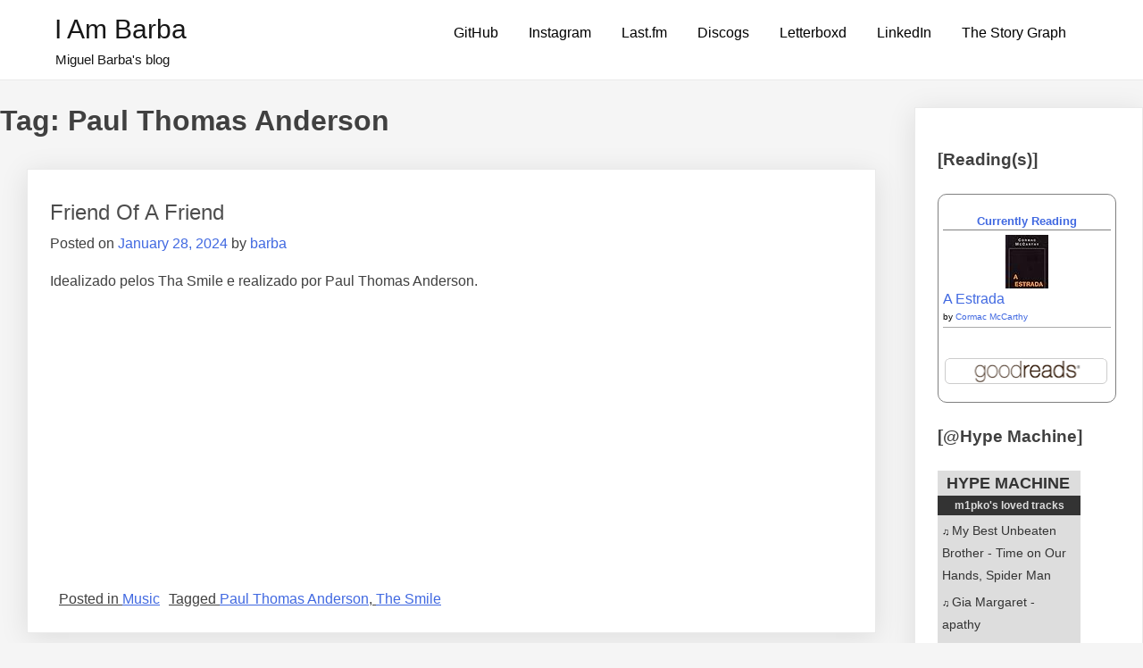

--- FILE ---
content_type: text/html;charset=UTF-8
request_url: https://hypem.com/widget/v2/loved/m1pko/3/hype.js?bcol=DDDDDD&tcol=000000&lcol=333333
body_size: 1159
content:
    var css_str = '.hypem-small { width:160px; }        .hypem-normal { width:160px;    }        .hypem-large {    width:160px; }        .hypem-large img {    margin-left:5px;    }        .hypem-title { color:#333333; font:700 18px/1.0em Helvetica, Arial, sans-serif; display:block; padding-top:5px; margin-left:10px;}    #hypem-widget img {    margin-top:5px;    }            #hypem-widget { text-align:left;    background: #DDDDDD;    color:#000000;    padding: 0 0 5px;    }    #hypem-widget a {    text-decoration:none; }        #hypem-widget a:hover {    color: #000000;    text-decoration:none;    }        #hypem-widget ul {    margin:0;    padding:0;    }        #hypem-widget li{    font:11px/1.5em Helvetica, Arial, Tahoma, sans-serif;    list-style:none;     margin:5px 0;     padding:0 5px;    }        #hypem-widget li a {    color:#333333;    }        #hypem-widget li a:hover {    color:#333333;    border-bottom:1px solid #333333;    background:#fff;    }        #hypem-widget span {    font:700 12px/1.5em Helvetica, Arial, sans-serif;    display:block;    margin:5px 0;    text-align:center;    padding:2px 0;    }        #hypem-widget span, #hypem-widget span a {    color:#DDDDDD;    background:#333333;    }        #hypem-widget span a:hover {    color:#DDDDDD;    border-bottom:1px solid #DDDDDD;    }        #hypem-widget em {    color:#666;    }        #hypem-widget em a {    color:#666;    }            .hypem-small em {    margin-left:12px;    }            .hypem-normal em {    margin-left:12px; }';

    var head_elt = document.getElementsByTagName("head")[0];
    var new_style = document.createElement("style");
    new_style.setAttribute("type", "text/css");

    if(new_style.styleSheet){ // IE
    new_style.styleSheet.cssText = css_str;
    } else { // w3c
    var css_text = document.createTextNode(css_str);
    new_style.appendChild(css_text);
    }

    head_elt.appendChild(new_style);

    document.getElementById("hypem-widget").className="hypem-small";
    document.getElementById("hypem-widget").innerHTML = "<a class='hypem-title' href='https://hypem.com?w=1'>HYPE MACHINE</a><span><a target='_blank' href='https://hypem.com/m1pko/loved?w=1'>m1pko\'s loved tracks</a></span><ul><li><b style='font-family: Times New Roman;'>&#9835;</b> <a target='_blank' href='https://hypem.com/song/35t5x?w=1'>My Best Unbeaten Brother - Time on Our Hands, Spider Man</a></li><li><b style='font-family: Times New Roman;'>&#9835;</b> <a target='_blank' href='https://hypem.com/song/2xy14?w=1'>Gia Margaret - apathy</a></li><li><b style='font-family: Times New Roman;'>&#9835;</b> <a target='_blank' href='https://hypem.com/song/2zbrm?w=1'>Mogwai - Dry Fantasy</a></li><li><a target='_blank' href='https://hypem.com/badge?bc=loved/m1pko&w=1'>Get this widget &#8594;</a></li></ul>";

--- FILE ---
content_type: text/javascript; charset=utf-8
request_url: https://www.goodreads.com/review/custom_widget/13279814.Currently%20Reading?cover_position=middle&cover_size=small&num_books=1&order=d&shelf=currently-reading&show_author=1&show_cover=1&show_rating=0&show_review=0&show_tags=0&show_title=1&sort=date_updated&widget_bg_color=FFFFFF&widget_bg_transparent=true&widget_border_width=1&widget_id=1698011097&widget_text_color=000000&widget_title_size=small&widget_width=thin
body_size: 715
content:
  var widget_code = '  <div class=\"gr_custom_container_1698011097\">\n    <h2 class=\"gr_custom_header_1698011097\">\n    <a style=\"text-decoration: none;\" rel=\"nofollow\" href=\"https://www.goodreads.com/review/list/13279814-miguel-barba?shelf=currently-reading&amp;utm_medium=api&amp;utm_source=custom_widget\">Currently Reading<\/a>\n    <\/h2>\n      <div class=\"gr_custom_each_container_1698011097\">\n          <div class=\"gr_custom_book_container_1698011097\">\n            <a title=\"A Estrada\" rel=\"nofollow\" href=\"https://www.goodreads.com/review/show/8254795859?utm_medium=api&amp;utm_source=custom_widget\"><img alt=\"A Estrada\" border=\"0\" src=\"https://i.gr-assets.com/images/S/compressed.photo.goodreads.com/books/1229439360l/6004237._SY75_.jpg\" /><\/a>\n          <\/div>\n          <div class=\"gr_custom_title_1698011097\">\n            <a rel=\"nofollow\" href=\"https://www.goodreads.com/review/show/8254795859?utm_medium=api&amp;utm_source=custom_widget\">A Estrada<\/a>\n          <\/div>\n          <div class=\"gr_custom_author_1698011097\">\n            by <a rel=\"nofollow\" href=\"https://www.goodreads.com/author/show/4178.Cormac_McCarthy\">Cormac McCarthy<\/a>\n          <\/div>\n      <\/div>\n  <br style=\"clear: both\"/>\n  <center>\n    <a rel=\"nofollow\" href=\"https://www.goodreads.com/\"><img alt=\"goodreads.com\" style=\"border:0\" src=\"https://s.gr-assets.com/images/widget/widget_logo.gif\" /><\/a>\n  <\/center>\n  <noscript>\n    Share <a rel=\"nofollow\" href=\"https://www.goodreads.com/\">book reviews<\/a> and ratings with Miguel, and even join a <a rel=\"nofollow\" href=\"https://www.goodreads.com/group\">book club<\/a> on Goodreads.\n  <\/noscript>\n  <\/div>\n'
  var widget_div = document.getElementById('gr_custom_widget_1698011097')
  if (widget_div) {
    widget_div.innerHTML = widget_code
  }
  else {
    document.write(widget_code)
  }
